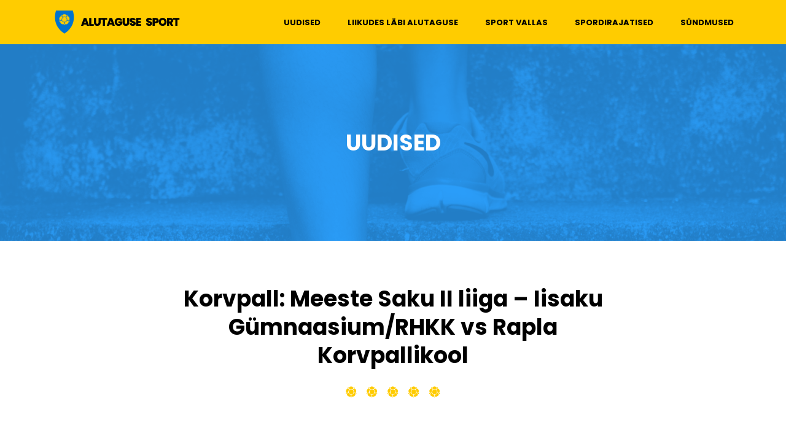

--- FILE ---
content_type: text/html;charset=UTF-8
request_url: https://alutagusesport.ee/sundmus/korvpall-meeste-saku-ii-liiga-alutaguse-kk-vs-iisaku-gumnaasium-rhkk-2/
body_size: 7170
content:
<!DOCTYPE html>
<html lang="et">
<head>
<meta http-equiv="Content-Type" content="text/html; charset=UTF-8" />
<meta name="viewport" content="width=device-width, initial-scale=1.0, user-scalable=0" />
<meta name="format-detection" content="telephone=no">
<meta name="theme-color" content="#0F2033">
<title>Korvpall: Meeste Saku II liiga – Iisaku Gümnaasium/RHKK vs Rapla Korvpallikool &ndash; Alutaguse sport</title>

<!-- The SEO Framework by Sybre Waaijer -->
<meta name="robots" content="max-snippet:-1,max-image-preview:standard,max-video-preview:-1" />
<link rel="canonical" href="https://alutagusesport.ee/sundmus/korvpall-meeste-saku-ii-liiga-alutaguse-kk-vs-iisaku-gumnaasium-rhkk-2/" />
<meta property="og:type" content="article" />
<meta property="og:locale" content="et_EE" />
<meta property="og:site_name" content="Alutaguse sport" />
<meta property="og:title" content="Korvpall: Meeste Saku II liiga – Iisaku Gümnaasium/RHKK vs Rapla Korvpallikool &ndash; Alutaguse sport" />
<meta property="og:url" content="https://alutagusesport.ee/sundmus/korvpall-meeste-saku-ii-liiga-alutaguse-kk-vs-iisaku-gumnaasium-rhkk-2/" />
<meta property="og:image" content="https://alutagusesport.ee/wp-content/uploads/2020/01/cropped-alutaguse-sport-site-icon.png" />
<meta property="og:image:width" content="512" />
<meta property="og:image:height" content="512" />
<meta property="article:published_time" content="2019-12-11T11:14:25+00:00" />
<meta property="article:modified_time" content="2019-12-11T11:15:32+00:00" />
<meta name="twitter:card" content="summary_large_image" />
<meta name="twitter:title" content="Korvpall: Meeste Saku II liiga – Iisaku Gümnaasium/RHKK vs Rapla Korvpallikool &ndash; Alutaguse sport" />
<meta name="twitter:image" content="https://alutagusesport.ee/wp-content/uploads/2020/01/cropped-alutaguse-sport-site-icon.png" />
<script type="application/ld+json">{"@context":"https://schema.org","@graph":[{"@type":"WebSite","@id":"https://alutagusesport.ee/#/schema/WebSite","url":"https://alutagusesport.ee/","name":"Alutaguse sport","description":"Alutaguse sport","inLanguage":"et","potentialAction":{"@type":"SearchAction","target":{"@type":"EntryPoint","urlTemplate":"https://alutagusesport.ee/search/{search_term_string}/"},"query-input":"required name=search_term_string"},"publisher":{"@type":"Organization","@id":"https://alutagusesport.ee/#/schema/Organization","name":"Alutaguse sport","url":"https://alutagusesport.ee/","logo":{"@type":"ImageObject","url":"https://alutagusesport.ee/wp-content/uploads/2020/01/cropped-alutaguse-sport-site-icon.png","contentUrl":"https://alutagusesport.ee/wp-content/uploads/2020/01/cropped-alutaguse-sport-site-icon.png","width":512,"height":512}}},{"@type":"WebPage","@id":"https://alutagusesport.ee/sundmus/korvpall-meeste-saku-ii-liiga-alutaguse-kk-vs-iisaku-gumnaasium-rhkk-2/","url":"https://alutagusesport.ee/sundmus/korvpall-meeste-saku-ii-liiga-alutaguse-kk-vs-iisaku-gumnaasium-rhkk-2/","name":"Korvpall: Meeste Saku II liiga – Iisaku Gümnaasium/RHKK vs Rapla Korvpallikool &ndash; Alutaguse sport","inLanguage":"et","isPartOf":{"@id":"https://alutagusesport.ee/#/schema/WebSite"},"breadcrumb":{"@type":"BreadcrumbList","@id":"https://alutagusesport.ee/#/schema/BreadcrumbList","itemListElement":[{"@type":"ListItem","position":1,"item":"https://alutagusesport.ee/","name":"Alutaguse sport"},{"@type":"ListItem","position":2,"item":"https://alutagusesport.ee/aasta/2020/","name":"Aasta: 2020"},{"@type":"ListItem","position":3,"name":"Korvpall: Meeste Saku II liiga – Iisaku Gümnaasium/RHKK vs Rapla Korvpallikool"}]},"potentialAction":{"@type":"ReadAction","target":"https://alutagusesport.ee/sundmus/korvpall-meeste-saku-ii-liiga-alutaguse-kk-vs-iisaku-gumnaasium-rhkk-2/"},"datePublished":"2019-12-11T11:14:25+00:00","dateModified":"2019-12-11T11:15:32+00:00"}]}</script>
<!-- / The SEO Framework by Sybre Waaijer | 2.96ms meta | 0.10ms boot -->

<link rel='dns-prefetch' href='//fonts.googleapis.com' />
<script type="text/javascript">
/* <![CDATA[ */
window._wpemojiSettings = {"baseUrl":"https:\/\/s.w.org\/images\/core\/emoji\/15.0.3\/72x72\/","ext":".png","svgUrl":"https:\/\/s.w.org\/images\/core\/emoji\/15.0.3\/svg\/","svgExt":".svg","source":{"concatemoji":"https:\/\/alutagusesport.ee\/wp-includes\/js\/wp-emoji-release.min.js?ver=6.5.7"}};
/*! This file is auto-generated */
!function(i,n){var o,s,e;function c(e){try{var t={supportTests:e,timestamp:(new Date).valueOf()};sessionStorage.setItem(o,JSON.stringify(t))}catch(e){}}function p(e,t,n){e.clearRect(0,0,e.canvas.width,e.canvas.height),e.fillText(t,0,0);var t=new Uint32Array(e.getImageData(0,0,e.canvas.width,e.canvas.height).data),r=(e.clearRect(0,0,e.canvas.width,e.canvas.height),e.fillText(n,0,0),new Uint32Array(e.getImageData(0,0,e.canvas.width,e.canvas.height).data));return t.every(function(e,t){return e===r[t]})}function u(e,t,n){switch(t){case"flag":return n(e,"\ud83c\udff3\ufe0f\u200d\u26a7\ufe0f","\ud83c\udff3\ufe0f\u200b\u26a7\ufe0f")?!1:!n(e,"\ud83c\uddfa\ud83c\uddf3","\ud83c\uddfa\u200b\ud83c\uddf3")&&!n(e,"\ud83c\udff4\udb40\udc67\udb40\udc62\udb40\udc65\udb40\udc6e\udb40\udc67\udb40\udc7f","\ud83c\udff4\u200b\udb40\udc67\u200b\udb40\udc62\u200b\udb40\udc65\u200b\udb40\udc6e\u200b\udb40\udc67\u200b\udb40\udc7f");case"emoji":return!n(e,"\ud83d\udc26\u200d\u2b1b","\ud83d\udc26\u200b\u2b1b")}return!1}function f(e,t,n){var r="undefined"!=typeof WorkerGlobalScope&&self instanceof WorkerGlobalScope?new OffscreenCanvas(300,150):i.createElement("canvas"),a=r.getContext("2d",{willReadFrequently:!0}),o=(a.textBaseline="top",a.font="600 32px Arial",{});return e.forEach(function(e){o[e]=t(a,e,n)}),o}function t(e){var t=i.createElement("script");t.src=e,t.defer=!0,i.head.appendChild(t)}"undefined"!=typeof Promise&&(o="wpEmojiSettingsSupports",s=["flag","emoji"],n.supports={everything:!0,everythingExceptFlag:!0},e=new Promise(function(e){i.addEventListener("DOMContentLoaded",e,{once:!0})}),new Promise(function(t){var n=function(){try{var e=JSON.parse(sessionStorage.getItem(o));if("object"==typeof e&&"number"==typeof e.timestamp&&(new Date).valueOf()<e.timestamp+604800&&"object"==typeof e.supportTests)return e.supportTests}catch(e){}return null}();if(!n){if("undefined"!=typeof Worker&&"undefined"!=typeof OffscreenCanvas&&"undefined"!=typeof URL&&URL.createObjectURL&&"undefined"!=typeof Blob)try{var e="postMessage("+f.toString()+"("+[JSON.stringify(s),u.toString(),p.toString()].join(",")+"));",r=new Blob([e],{type:"text/javascript"}),a=new Worker(URL.createObjectURL(r),{name:"wpTestEmojiSupports"});return void(a.onmessage=function(e){c(n=e.data),a.terminate(),t(n)})}catch(e){}c(n=f(s,u,p))}t(n)}).then(function(e){for(var t in e)n.supports[t]=e[t],n.supports.everything=n.supports.everything&&n.supports[t],"flag"!==t&&(n.supports.everythingExceptFlag=n.supports.everythingExceptFlag&&n.supports[t]);n.supports.everythingExceptFlag=n.supports.everythingExceptFlag&&!n.supports.flag,n.DOMReady=!1,n.readyCallback=function(){n.DOMReady=!0}}).then(function(){return e}).then(function(){var e;n.supports.everything||(n.readyCallback(),(e=n.source||{}).concatemoji?t(e.concatemoji):e.wpemoji&&e.twemoji&&(t(e.twemoji),t(e.wpemoji)))}))}((window,document),window._wpemojiSettings);
/* ]]> */
</script>
<style id='wp-emoji-styles-inline-css' type='text/css'>

	img.wp-smiley, img.emoji {
		display: inline !important;
		border: none !important;
		box-shadow: none !important;
		height: 1em !important;
		width: 1em !important;
		margin: 0 0.07em !important;
		vertical-align: -0.1em !important;
		background: none !important;
		padding: 0 !important;
	}
</style>
<link rel='stylesheet' id='wp-block-library-css' href='https://alutagusesport.ee/wp-includes/css/dist/block-library/style.min.css?ver=6.5.7' type='text/css' media='all' />
<style id='wp-block-library-theme-inline-css' type='text/css'>
.wp-block-audio figcaption{color:#555;font-size:13px;text-align:center}.is-dark-theme .wp-block-audio figcaption{color:#ffffffa6}.wp-block-audio{margin:0 0 1em}.wp-block-code{border:1px solid #ccc;border-radius:4px;font-family:Menlo,Consolas,monaco,monospace;padding:.8em 1em}.wp-block-embed figcaption{color:#555;font-size:13px;text-align:center}.is-dark-theme .wp-block-embed figcaption{color:#ffffffa6}.wp-block-embed{margin:0 0 1em}.blocks-gallery-caption{color:#555;font-size:13px;text-align:center}.is-dark-theme .blocks-gallery-caption{color:#ffffffa6}.wp-block-image figcaption{color:#555;font-size:13px;text-align:center}.is-dark-theme .wp-block-image figcaption{color:#ffffffa6}.wp-block-image{margin:0 0 1em}.wp-block-pullquote{border-bottom:4px solid;border-top:4px solid;color:currentColor;margin-bottom:1.75em}.wp-block-pullquote cite,.wp-block-pullquote footer,.wp-block-pullquote__citation{color:currentColor;font-size:.8125em;font-style:normal;text-transform:uppercase}.wp-block-quote{border-left:.25em solid;margin:0 0 1.75em;padding-left:1em}.wp-block-quote cite,.wp-block-quote footer{color:currentColor;font-size:.8125em;font-style:normal;position:relative}.wp-block-quote.has-text-align-right{border-left:none;border-right:.25em solid;padding-left:0;padding-right:1em}.wp-block-quote.has-text-align-center{border:none;padding-left:0}.wp-block-quote.is-large,.wp-block-quote.is-style-large,.wp-block-quote.is-style-plain{border:none}.wp-block-search .wp-block-search__label{font-weight:700}.wp-block-search__button{border:1px solid #ccc;padding:.375em .625em}:where(.wp-block-group.has-background){padding:1.25em 2.375em}.wp-block-separator.has-css-opacity{opacity:.4}.wp-block-separator{border:none;border-bottom:2px solid;margin-left:auto;margin-right:auto}.wp-block-separator.has-alpha-channel-opacity{opacity:1}.wp-block-separator:not(.is-style-wide):not(.is-style-dots){width:100px}.wp-block-separator.has-background:not(.is-style-dots){border-bottom:none;height:1px}.wp-block-separator.has-background:not(.is-style-wide):not(.is-style-dots){height:2px}.wp-block-table{margin:0 0 1em}.wp-block-table td,.wp-block-table th{word-break:normal}.wp-block-table figcaption{color:#555;font-size:13px;text-align:center}.is-dark-theme .wp-block-table figcaption{color:#ffffffa6}.wp-block-video figcaption{color:#555;font-size:13px;text-align:center}.is-dark-theme .wp-block-video figcaption{color:#ffffffa6}.wp-block-video{margin:0 0 1em}.wp-block-template-part.has-background{margin-bottom:0;margin-top:0;padding:1.25em 2.375em}
</style>
<style id='classic-theme-styles-inline-css' type='text/css'>
/*! This file is auto-generated */
.wp-block-button__link{color:#fff;background-color:#32373c;border-radius:9999px;box-shadow:none;text-decoration:none;padding:calc(.667em + 2px) calc(1.333em + 2px);font-size:1.125em}.wp-block-file__button{background:#32373c;color:#fff;text-decoration:none}
</style>
<style id='global-styles-inline-css' type='text/css'>
body{--wp--preset--color--black: #000000;--wp--preset--color--cyan-bluish-gray: #abb8c3;--wp--preset--color--white: #ffffff;--wp--preset--color--pale-pink: #f78da7;--wp--preset--color--vivid-red: #cf2e2e;--wp--preset--color--luminous-vivid-orange: #ff6900;--wp--preset--color--luminous-vivid-amber: #fcb900;--wp--preset--color--light-green-cyan: #7bdcb5;--wp--preset--color--vivid-green-cyan: #00d084;--wp--preset--color--pale-cyan-blue: #8ed1fc;--wp--preset--color--vivid-cyan-blue: #0693e3;--wp--preset--color--vivid-purple: #9b51e0;--wp--preset--color--material-red: #f44336;--wp--preset--color--material-pink: #e91e63;--wp--preset--color--material-purple: #9c27b0;--wp--preset--color--material-deep-purple: #673ab7;--wp--preset--color--material-indigo: #3f51b5;--wp--preset--color--material-blue: #2196f3;--wp--preset--color--material-light-blue: #03a9f4;--wp--preset--color--material-cyan: #000000;--wp--preset--color--material-teal: #009688;--wp--preset--color--material-green: #4caf50;--wp--preset--color--material-light-green: #8bc34a;--wp--preset--color--material-lime: #cddc39;--wp--preset--color--material-yellow: #ffeb3b;--wp--preset--color--material-amber: #ffc107;--wp--preset--color--material-orange: #ff9800;--wp--preset--color--material-deep-orange: #ff5722;--wp--preset--color--material-brown: #795548;--wp--preset--color--material-grey: #9e9e9e;--wp--preset--color--material-blue-grey: #607d8b;--wp--preset--gradient--vivid-cyan-blue-to-vivid-purple: linear-gradient(135deg,rgba(6,147,227,1) 0%,rgb(155,81,224) 100%);--wp--preset--gradient--light-green-cyan-to-vivid-green-cyan: linear-gradient(135deg,rgb(122,220,180) 0%,rgb(0,208,130) 100%);--wp--preset--gradient--luminous-vivid-amber-to-luminous-vivid-orange: linear-gradient(135deg,rgba(252,185,0,1) 0%,rgba(255,105,0,1) 100%);--wp--preset--gradient--luminous-vivid-orange-to-vivid-red: linear-gradient(135deg,rgba(255,105,0,1) 0%,rgb(207,46,46) 100%);--wp--preset--gradient--very-light-gray-to-cyan-bluish-gray: linear-gradient(135deg,rgb(238,238,238) 0%,rgb(169,184,195) 100%);--wp--preset--gradient--cool-to-warm-spectrum: linear-gradient(135deg,rgb(74,234,220) 0%,rgb(151,120,209) 20%,rgb(207,42,186) 40%,rgb(238,44,130) 60%,rgb(251,105,98) 80%,rgb(254,248,76) 100%);--wp--preset--gradient--blush-light-purple: linear-gradient(135deg,rgb(255,206,236) 0%,rgb(152,150,240) 100%);--wp--preset--gradient--blush-bordeaux: linear-gradient(135deg,rgb(254,205,165) 0%,rgb(254,45,45) 50%,rgb(107,0,62) 100%);--wp--preset--gradient--luminous-dusk: linear-gradient(135deg,rgb(255,203,112) 0%,rgb(199,81,192) 50%,rgb(65,88,208) 100%);--wp--preset--gradient--pale-ocean: linear-gradient(135deg,rgb(255,245,203) 0%,rgb(182,227,212) 50%,rgb(51,167,181) 100%);--wp--preset--gradient--electric-grass: linear-gradient(135deg,rgb(202,248,128) 0%,rgb(113,206,126) 100%);--wp--preset--gradient--midnight: linear-gradient(135deg,rgb(2,3,129) 0%,rgb(40,116,252) 100%);--wp--preset--font-size--small: 16px;--wp--preset--font-size--medium: 20px;--wp--preset--font-size--large: 28px;--wp--preset--font-size--x-large: 42px;--wp--preset--font-size--extra-small: 12px;--wp--preset--font-size--regular: 20px;--wp--preset--font-size--extra-large: 36px;--wp--preset--spacing--20: 0.44rem;--wp--preset--spacing--30: 0.67rem;--wp--preset--spacing--40: 1rem;--wp--preset--spacing--50: 1.5rem;--wp--preset--spacing--60: 2.25rem;--wp--preset--spacing--70: 3.38rem;--wp--preset--spacing--80: 5.06rem;--wp--preset--shadow--natural: 6px 6px 9px rgba(0, 0, 0, 0.2);--wp--preset--shadow--deep: 12px 12px 50px rgba(0, 0, 0, 0.4);--wp--preset--shadow--sharp: 6px 6px 0px rgba(0, 0, 0, 0.2);--wp--preset--shadow--outlined: 6px 6px 0px -3px rgba(255, 255, 255, 1), 6px 6px rgba(0, 0, 0, 1);--wp--preset--shadow--crisp: 6px 6px 0px rgba(0, 0, 0, 1);}:where(.is-layout-flex){gap: 0.5em;}:where(.is-layout-grid){gap: 0.5em;}body .is-layout-flex{display: flex;}body .is-layout-flex{flex-wrap: wrap;align-items: center;}body .is-layout-flex > *{margin: 0;}body .is-layout-grid{display: grid;}body .is-layout-grid > *{margin: 0;}:where(.wp-block-columns.is-layout-flex){gap: 2em;}:where(.wp-block-columns.is-layout-grid){gap: 2em;}:where(.wp-block-post-template.is-layout-flex){gap: 1.25em;}:where(.wp-block-post-template.is-layout-grid){gap: 1.25em;}.has-black-color{color: var(--wp--preset--color--black) !important;}.has-cyan-bluish-gray-color{color: var(--wp--preset--color--cyan-bluish-gray) !important;}.has-white-color{color: var(--wp--preset--color--white) !important;}.has-pale-pink-color{color: var(--wp--preset--color--pale-pink) !important;}.has-vivid-red-color{color: var(--wp--preset--color--vivid-red) !important;}.has-luminous-vivid-orange-color{color: var(--wp--preset--color--luminous-vivid-orange) !important;}.has-luminous-vivid-amber-color{color: var(--wp--preset--color--luminous-vivid-amber) !important;}.has-light-green-cyan-color{color: var(--wp--preset--color--light-green-cyan) !important;}.has-vivid-green-cyan-color{color: var(--wp--preset--color--vivid-green-cyan) !important;}.has-pale-cyan-blue-color{color: var(--wp--preset--color--pale-cyan-blue) !important;}.has-vivid-cyan-blue-color{color: var(--wp--preset--color--vivid-cyan-blue) !important;}.has-vivid-purple-color{color: var(--wp--preset--color--vivid-purple) !important;}.has-black-background-color{background-color: var(--wp--preset--color--black) !important;}.has-cyan-bluish-gray-background-color{background-color: var(--wp--preset--color--cyan-bluish-gray) !important;}.has-white-background-color{background-color: var(--wp--preset--color--white) !important;}.has-pale-pink-background-color{background-color: var(--wp--preset--color--pale-pink) !important;}.has-vivid-red-background-color{background-color: var(--wp--preset--color--vivid-red) !important;}.has-luminous-vivid-orange-background-color{background-color: var(--wp--preset--color--luminous-vivid-orange) !important;}.has-luminous-vivid-amber-background-color{background-color: var(--wp--preset--color--luminous-vivid-amber) !important;}.has-light-green-cyan-background-color{background-color: var(--wp--preset--color--light-green-cyan) !important;}.has-vivid-green-cyan-background-color{background-color: var(--wp--preset--color--vivid-green-cyan) !important;}.has-pale-cyan-blue-background-color{background-color: var(--wp--preset--color--pale-cyan-blue) !important;}.has-vivid-cyan-blue-background-color{background-color: var(--wp--preset--color--vivid-cyan-blue) !important;}.has-vivid-purple-background-color{background-color: var(--wp--preset--color--vivid-purple) !important;}.has-black-border-color{border-color: var(--wp--preset--color--black) !important;}.has-cyan-bluish-gray-border-color{border-color: var(--wp--preset--color--cyan-bluish-gray) !important;}.has-white-border-color{border-color: var(--wp--preset--color--white) !important;}.has-pale-pink-border-color{border-color: var(--wp--preset--color--pale-pink) !important;}.has-vivid-red-border-color{border-color: var(--wp--preset--color--vivid-red) !important;}.has-luminous-vivid-orange-border-color{border-color: var(--wp--preset--color--luminous-vivid-orange) !important;}.has-luminous-vivid-amber-border-color{border-color: var(--wp--preset--color--luminous-vivid-amber) !important;}.has-light-green-cyan-border-color{border-color: var(--wp--preset--color--light-green-cyan) !important;}.has-vivid-green-cyan-border-color{border-color: var(--wp--preset--color--vivid-green-cyan) !important;}.has-pale-cyan-blue-border-color{border-color: var(--wp--preset--color--pale-cyan-blue) !important;}.has-vivid-cyan-blue-border-color{border-color: var(--wp--preset--color--vivid-cyan-blue) !important;}.has-vivid-purple-border-color{border-color: var(--wp--preset--color--vivid-purple) !important;}.has-vivid-cyan-blue-to-vivid-purple-gradient-background{background: var(--wp--preset--gradient--vivid-cyan-blue-to-vivid-purple) !important;}.has-light-green-cyan-to-vivid-green-cyan-gradient-background{background: var(--wp--preset--gradient--light-green-cyan-to-vivid-green-cyan) !important;}.has-luminous-vivid-amber-to-luminous-vivid-orange-gradient-background{background: var(--wp--preset--gradient--luminous-vivid-amber-to-luminous-vivid-orange) !important;}.has-luminous-vivid-orange-to-vivid-red-gradient-background{background: var(--wp--preset--gradient--luminous-vivid-orange-to-vivid-red) !important;}.has-very-light-gray-to-cyan-bluish-gray-gradient-background{background: var(--wp--preset--gradient--very-light-gray-to-cyan-bluish-gray) !important;}.has-cool-to-warm-spectrum-gradient-background{background: var(--wp--preset--gradient--cool-to-warm-spectrum) !important;}.has-blush-light-purple-gradient-background{background: var(--wp--preset--gradient--blush-light-purple) !important;}.has-blush-bordeaux-gradient-background{background: var(--wp--preset--gradient--blush-bordeaux) !important;}.has-luminous-dusk-gradient-background{background: var(--wp--preset--gradient--luminous-dusk) !important;}.has-pale-ocean-gradient-background{background: var(--wp--preset--gradient--pale-ocean) !important;}.has-electric-grass-gradient-background{background: var(--wp--preset--gradient--electric-grass) !important;}.has-midnight-gradient-background{background: var(--wp--preset--gradient--midnight) !important;}.has-small-font-size{font-size: var(--wp--preset--font-size--small) !important;}.has-medium-font-size{font-size: var(--wp--preset--font-size--medium) !important;}.has-large-font-size{font-size: var(--wp--preset--font-size--large) !important;}.has-x-large-font-size{font-size: var(--wp--preset--font-size--x-large) !important;}
.wp-block-navigation a:where(:not(.wp-element-button)){color: inherit;}
:where(.wp-block-post-template.is-layout-flex){gap: 1.25em;}:where(.wp-block-post-template.is-layout-grid){gap: 1.25em;}
:where(.wp-block-columns.is-layout-flex){gap: 2em;}:where(.wp-block-columns.is-layout-grid){gap: 2em;}
.wp-block-pullquote{font-size: 1.5em;line-height: 1.6;}
</style>
<link rel='stylesheet' id='poppins-font-css' href='//fonts.googleapis.com/css?family=Poppins%3A300%2C400%2C500%2C600%2C700&#038;ver=6.5.7' type='text/css' media='all' />
<link rel='stylesheet' id='theme-css-bundle-css' href='https://alutagusesport.ee/wp-content/themes/alutaguse-sport/dist/styles/theme.css?ver=1579182878' type='text/css' media='all' />
<link rel='stylesheet' id='theme-styles-css' href='https://alutagusesport.ee/wp-content/themes/alutaguse-sport/theme/style.css?ver=1579182877' type='text/css' media='all' />
<script type="text/javascript" src="https://alutagusesport.ee/wp-includes/js/jquery/jquery.min.js?ver=3.7.1" id="jquery-core-js"></script>
<script type="text/javascript" src="https://alutagusesport.ee/wp-includes/js/jquery/jquery-migrate.min.js?ver=3.4.1" id="jquery-migrate-js"></script>
<link rel="EditURI" type="application/rsd+xml" title="RSD" href="https://alutagusesport.ee/xmlrpc.php?rsd" />
<link rel="alternate" type="application/json+oembed" href="https://alutagusesport.ee/wp-json/oembed/1.0/embed?url=https%3A%2F%2Falutagusesport.ee%2Fsundmus%2Fkorvpall-meeste-saku-ii-liiga-alutaguse-kk-vs-iisaku-gumnaasium-rhkk-2%2F" />
<link rel="alternate" type="text/xml+oembed" href="https://alutagusesport.ee/wp-json/oembed/1.0/embed?url=https%3A%2F%2Falutagusesport.ee%2Fsundmus%2Fkorvpall-meeste-saku-ii-liiga-alutaguse-kk-vs-iisaku-gumnaasium-rhkk-2%2F&#038;format=xml" />
<!-- Stream WordPress user activity plugin v4.0.0 -->
<style>.site-jumbotron-helper { background-image:url(https://alutagusesport.ee/wp-content/uploads/2020/01/events-100pro-1440x320.png);background-size:cover;background-position:50%; }</style><link rel="icon" href="https://alutagusesport.ee/wp-content/uploads/2020/01/cropped-alutaguse-sport-site-icon-32x32.png" sizes="32x32" />
<link rel="icon" href="https://alutagusesport.ee/wp-content/uploads/2020/01/cropped-alutaguse-sport-site-icon-192x192.png" sizes="192x192" />
<link rel="apple-touch-icon" href="https://alutagusesport.ee/wp-content/uploads/2020/01/cropped-alutaguse-sport-site-icon-180x180.png" />
<meta name="msapplication-TileImage" content="https://alutagusesport.ee/wp-content/uploads/2020/01/cropped-alutaguse-sport-site-icon-270x270.png" />
</head>
<body class="pp_event-template-default single single-pp_event postid-1750">

	<header class="site-header">
		<div class="site-header-inner">
			<h1 class="site-logo"><a href="https://alutagusesport.ee/" title="Alutaguse sport" rel="home"><img src="https://alutagusesport.ee/wp-content/themes/alutaguse-sport/dist/images/logo-aport.39080bcde3.svg" alt="Alutaguse sport" width="208" height="40"><span class="sr-only">Alutaguse sport</span></a></h1>

						<nav class="header-navi d-none d-md-block">
				<h2 class="sr-only">Peamenüü</h2>
				<ul id="menu-peamenuu" class="header-nav"><li id="menu-item-40" class="menu-item menu-item-type-taxonomy menu-item-object-category menu-item-40"><a href="https://alutagusesport.ee/uudised/">Uudised</a></li>
<li id="menu-item-625" class="menu-item menu-item-type-post_type menu-item-object-page menu-item-625"><a href="https://alutagusesport.ee/liikumine-alutagusel/">Liikudes läbi Alutaguse</a></li>
<li id="menu-item-422" class="menu-item menu-item-type-post_type menu-item-object-page menu-item-422"><a href="https://alutagusesport.ee/toetused/">Sport vallas</a></li>
<li id="menu-item-45" class="menu-item menu-item-type-post_type menu-item-object-page menu-item-45"><a href="https://alutagusesport.ee/spordirajatised/">Spordirajatised</a></li>
<li id="menu-item-44" class="menu-item menu-item-type-post_type menu-item-object-page menu-item-44"><a href="https://alutagusesport.ee/sundmused/">Sündmused</a></li>
</ul>			</nav>
			
			<button class="hamburger hamburger--collapse d-md-none" type="button">
				<span class="hamburger-box">
					<span class="hamburger-inner"></span>
				</span>
			</button>
		</div>
	</header>
<section class="site-jumbotron">
	<h1 class="site-jumbotron__title">Uudised</h1>	<div class="site-jumbotron-helper"></div>
</section>

<section class="site-main">
	<div class="container">
		<div class="row">
			<div class="col-12 col-md-8 offset-md-2">
											<article class="article article--single post-1750 pp_event type-pp_event status-publish hentry pp_datetime_year-47 pp_datetime_month-11 pp_datetime_day-45">
					<header class="article__head">
						<h2 class="post-title text-center">Korvpall: Meeste Saku II liiga – Iisaku Gümnaasium/RHKK vs Rapla Korvpallikool</h2>
					</header>

					<div class="article__body">
						<div class="page__content">
													</div>
					</div>
				</article>
						</div>
		</div>
	</div>
</section>
	<footer class="site-footer">
		<div class="footer-contacts">
						<h2 class="footer-contacts__name">Timo Juursalu <small>(Valla spordispetsialist)</small></h2>
			
						<p class="footer-contacts__authority">Alutaguse vallavalitsus</p>
			
						<ul class="footer-contacts__contacts">
				<li class="footer-contacts__contact-item"><a href="https://goo.gl/maps/bNoEei3LgQK2" target="_blank"><svg class="icon"><use href="#icon24---marker" xlink:href="#icon24---marker"/></svg>Pargi 5, Mäetaguse</a></li><li class="footer-contacts__contact-item"><a href="tel:+372 567 22666"><svg class="icon"><use href="#icon24---phone" xlink:href="#icon24---phone"/></svg>+372 567 22666</a></li><li class="footer-contacts__contact-item"><a href="mailto:timo.juursalu@alutagusevald.ee"><svg class="icon"><use href="#icon24---email" xlink:href="#icon24---email"/></svg>timo.juursalu@alutagusevald.ee</a></li>			</ul>
					</div>
	</footer>

	<svg xmlns="http://www.w3.org/2000/svg" style="display: none;">
		<symbol id="icon16---caret-white" viewBox="0 0 16 16"><g fill="none" class="nc-icon-wrapper"><path d="M14 5l-5.74 5.74a.369.369 0 0 1-.52 0L2 5" stroke="currentColor" stroke-width="1.5" stroke-linecap="round" stroke-linejoin="round"/></g></symbol>
		<symbol id="icon16---caret" viewBox="0 0 16 16"><g fill="none" class="nc-icon-wrapper"><path d="M14 5l-5.74 5.74a.369.369 0 0 1-.52 0L2 5" stroke="#0073CF" stroke-width="1.5" stroke-linecap="round" stroke-linejoin="round"/></g></symbol>
		<symbol id="icon24---phone" viewBox="0 0 17 24"><g fill="none" class="nc-icon-wrapper"><path fill-rule="evenodd" clip-rule="evenodd" d="M14.777 22.488H1.582c-.303 0-.582-.496-.582-.793V1.282C1 .985 1.28 1 1.582 1h13.195c.304 0 .549-.015.549.282v20.413c0 .297-.245.793-.549.793z" stroke="#0073CF" stroke-width="1.5" stroke-linecap="round" stroke-linejoin="round"/><path d="M1 16.349h14.326" stroke="#0073CF" stroke-width="1.5"/><path d="M15.326 4.582H1" stroke="#0073CF" stroke-width="1.5"/><path fill-rule="evenodd" clip-rule="evenodd" d="M8.088 18.054c-.607 0-1.1.458-1.1 1.024 0 .564.493 1.023 1.1 1.023.608 0 1.1-.459 1.1-1.023 0-.566-.492-1.024-1.1-1.024z" fill="#0073CF"/></g></symbol>
		<symbol id="icon24---marker" viewBox="0 0 19 24"><g fill="none" class="nc-icon-wrapper"><path d="M9.186 1c4.521 0 8.186 3.58 8.186 7.996a7.84 7.84 0 0 1-1.621 4.777" stroke="#0073CF" stroke-width="1.5" stroke-linecap="round" stroke-linejoin="round"/><path fill-rule="evenodd" clip-rule="evenodd" d="M11.744 8.996a2.558 2.558 0 1 1-5.117 0 2.558 2.558 0 0 1 5.117 0z" stroke="#0073CF" stroke-width="1.5" stroke-linecap="round" stroke-linejoin="round"/><path d="M9.186 22.488l6.565-8.715" stroke="#0073CF" stroke-width="1.5" stroke-linecap="round" stroke-linejoin="round"/><path d="M9.186 1C4.665 1 1 4.58 1 8.996a7.84 7.84 0 0 0 1.621 4.777" stroke="#0073CF" stroke-width="1.5" stroke-linecap="round" stroke-linejoin="round"/><path d="M9.186 22.488l-6.565-8.715" stroke="#0073CF" stroke-width="1.5" stroke-linecap="round" stroke-linejoin="round"/></g></symbol>
		<symbol id="icon24---email" viewBox="0 0 25 20"><g fill="none" class="nc-icon-wrapper"><path fill-rule="evenodd" clip-rule="evenodd" d="M23.15 18.428H1.51c-.327 0-.436-.525-.436-.854V1.375c0-.136-.033-.262.044-.363.029-.038.022.056.058.027.103-.084.193-.006.334-.006h21.64c.328 0 .436.013.436.342v16.2c0 .328-.108.853-.436.853z" stroke="#0073CF" stroke-width="1.5"/><path d="M1.038 1.012l8.87 8.682c1.392 1.312 3.615 1.303 4.994-.02l8.759-8.602" stroke="#0073CF" stroke-width="1.5"/><path d="M23.66 17.877L16.455 8.15" stroke="#0073CF" stroke-width="1.5"/><path d="M1 17.877L8.356 8.15" stroke="#0073CF" stroke-width="1.5"/></g></symbol>
	</svg>
<script type="text/javascript" src="https://alutagusesport.ee/wp-content/themes/alutaguse-sport/dist/theme.js?ver=1579182877" id="theme-js-bundle-js"></script>
</body>
</html>


--- FILE ---
content_type: image/svg+xml
request_url: https://alutagusesport.ee/wp-content/themes/alutaguse-sport/dist/images/ornaments.2f8ed09c1a.svg
body_size: 1193
content:
<svg width="154" height="19" fill="none" xmlns="http://www.w3.org/2000/svg"><path d="M17.627 11.872l-1.254-1.84c.814-.84 1.04-2.28.56-3.785-.48-1.507-1.506-2.506-2.653-2.72l-.067-2.186-2.12.627C11.547.98 10.32.342 8.813.302 7.307.262 6.08.968 5.533 1.968l-2.12-.627-.066 2.186C2.2 3.741 1.173 4.754.693 6.247s-.266 2.946.56 3.785L0 11.872l1.973.706c-.106 1.12.52 2.346 1.72 3.253 1.2.906 2.76 1.213 3.827.68l1.293 1.679 1.294-1.68c1.066.534 2.533.294 3.826-.68 1.294-.972 1.827-2.145 1.72-3.252l1.974-.706zm-2.134.053l-.04-.093c-.24-.547-1.293-1-2-1h-.013c-.147 0-.413.027-.48.187-.36.88-1.36 1.64-1.4 1.68-.04.04-1.053.786-1.987.892-.173.014-.266.267-.306.414-.187.653-.067 1.732.346 2.159l-.173.226a.72.72 0 0 1-1.227 0l-.173-.226c.413-.427.547-1.506.347-2.16-.04-.146-.147-.386-.307-.413-.947-.106-1.947-.866-1.987-.893-.04-.026-1.04-.8-1.4-1.68-.066-.16-.333-.186-.48-.186H4.2c-.707 0-1.773.453-2 1l-.04.093-.147-.053a.894.894 0 0 1-.44-1.333l.12-.173.067.04c.507.32 1.653.08 2.227-.334.12-.093.32-.266.293-.426-.2-.92.187-2.12.2-2.173.013-.053.413-1.253 1.133-1.866.134-.12.067-.373.027-.52-.227-.666-1-1.533-1.6-1.586h-.08v-.28a.893.893 0 0 1 1.133-.827l.28.08-.026.067c-.147.587.426 1.6 1 2.026.12.093.346.227.493.147.68-.4 1.667-.467 2.013-.48.347-.013 1.334.08 2.014.48.146.093.373-.054.493-.147.573-.426 1.147-1.44 1-2.026l-.027-.067.28-.08a.894.894 0 0 1 1.134.827v.28h-.08c-.6.053-1.387.906-1.6 1.586-.054.147-.107.4.026.52.72.626 1.107 1.826 1.134 1.866.026.04.4 1.253.2 2.173-.04.173.16.346.293.426.573.414 1.72.64 2.227.334l.066-.04.12.173a.894.894 0 0 1-.44 1.333l-.2.053z" fill="#FC0"/><path d="M8.814 12.791a3.84 3.84 0 1 0 0-7.678 3.84 3.84 0 0 0 0 7.678zm42.626-.919l-1.253-1.84c.813-.84 1.04-2.28.56-3.785-.48-1.507-1.507-2.506-2.654-2.72l-.066-2.186-2.12.627C45.36.98 44.134.342 42.627.302c-1.507-.04-2.733.666-3.28 1.666l-2.12-.627-.067 2.186c-1.146.214-2.173 1.227-2.653 2.72s-.267 2.946.56 3.785l-1.254 1.84 1.974.706c-.107 1.12.52 2.346 1.72 3.253 1.2.906 2.76 1.213 3.827.68l1.293 1.679 1.293-1.68c1.067.534 2.533.294 3.827-.68 1.293-.972 1.827-2.145 1.72-3.252l1.973-.706zm-2.133.053l-.04-.093c-.24-.547-1.294-1-2-1h-.014c-.146 0-.413.027-.48.187-.36.88-1.36 1.64-1.4 1.68-.04.04-1.053.786-1.986.892-.173.014-.267.267-.307.414-.186.653-.066 1.732.347 2.159l-.173.226a.72.72 0 0 1-1.227 0l-.174-.226c.414-.427.547-1.506.347-2.16-.04-.146-.147-.386-.306-.413-.947-.106-1.947-.866-1.987-.893-.04-.026-1.04-.8-1.4-1.68-.067-.16-.334-.186-.48-.186h-.014c-.706 0-1.773.453-2 1l-.04.093-.146-.053a.894.894 0 0 1-.44-1.333l.12-.173.067.04c.506.32 1.653.08 2.226-.334.12-.093.32-.266.294-.426-.2-.92.186-2.12.2-2.173.013-.053.413-1.253 1.133-1.866.133-.12.066-.373.026-.52-.226-.666-1-1.533-1.6-1.586h-.08v-.28a.894.894 0 0 1 1.134-.827l.28.08-.027.067c-.146.587.427 1.6 1 2.026.12.093.347.227.494.147.68-.4 1.666-.467 2.013-.48.346-.013 1.333.08 2.013.48.147.093.373-.054.493-.147.574-.426 1.147-1.44 1-2.026l-.026-.067.28-.08a.893.893 0 0 1 1.133.827v.28h-.08c-.6.053-1.386.906-1.6 1.586-.053.147-.107.4.027.52.72.626 1.107 1.826 1.133 1.866.027.04.4 1.253.2 2.173-.04.173.16.346.293.426.574.414 1.72.64 2.227.334l.067-.04.12.173a.894.894 0 0 1-.44 1.333l-.2.053z" fill="#FC0"/><path d="M42.627 12.791a3.84 3.84 0 1 0 .001-7.678 3.84 3.84 0 0 0 0 7.678zm42.813-.919l-1.253-1.84c.813-.84 1.04-2.28.56-3.785-.48-1.507-1.507-2.506-2.653-2.72l-.067-2.186-2.12.627C79.36.98 78.134.342 76.627.302c-1.507-.04-2.733.666-3.28 1.666l-2.12-.627-.067 2.186c-1.147.214-2.173 1.227-2.653 2.72s-.267 2.946.56 3.785l-1.253 1.84 1.973.706c-.107 1.12.52 2.346 1.72 3.253 1.2.906 2.76 1.213 3.826.68l1.294 1.679 1.293-1.68c1.067.534 2.534.294 3.827-.68 1.293-.972 1.826-2.145 1.72-3.252l1.973-.706zm-2.133.053l-.04-.093c-.24-.547-1.293-1-2-1h-.013c-.147 0-.414.027-.48.187-.36.88-1.36 1.64-1.4 1.68-.04.04-1.054.786-1.987.892-.174.014-.267.267-.307.414-.186.653-.067 1.732.347 2.159l-.174.226a.72.72 0 0 1-1.226 0l-.174-.226c.414-.427.547-1.506.347-2.16-.04-.146-.147-.386-.306-.413-.947-.106-1.947-.866-1.987-.893-.04-.026-1.04-.8-1.4-1.68-.067-.16-.334-.186-.48-.186h-.014c-.706 0-1.773.453-2 1l-.04.093-.146-.053a.894.894 0 0 1-.44-1.333l.12-.173.066.04c.507.32 1.654.08 2.227-.334.12-.093.32-.266.294-.426-.2-.92.186-2.12.2-2.173.013-.053.413-1.253 1.133-1.866.133-.12.066-.373.026-.52-.226-.666-1-1.533-1.6-1.586h-.08v-.28a.894.894 0 0 1 1.134-.827l.28.08-.027.067c-.147.587.427 1.6 1 2.026.12.093.347.227.493.147.68-.4 1.667-.467 2.014-.48.346-.013 1.333.08 2.013.48.147.093.373-.054.493-.147.574-.426 1.147-1.44 1-2.026l-.026-.067.28-.08a.893.893 0 0 1 1.133.827v.28h-.08c-.6.053-1.386.906-1.6 1.586-.053.147-.106.4.027.52.72.626 1.106 1.826 1.133 1.866.027.04.4 1.253.2 2.173-.04.173.16.346.294.426.573.414 1.72.64 2.226.334l.067-.04.12.173a.894.894 0 0 1-.44 1.333l-.2.053z" fill="#FC0"/><path d="M76.627 12.791a3.84 3.84 0 1 0 .001-7.678 3.84 3.84 0 0 0 0 7.678zm42.813-.919l-1.253-1.84c.813-.84 1.04-2.28.56-3.785-.48-1.507-1.507-2.506-2.654-2.72l-.066-2.186-2.12.627c-.547-.987-1.774-1.626-3.28-1.666-1.507-.04-2.734.666-3.28 1.666l-2.12-.627-.067 2.186c-1.147.214-2.173 1.227-2.653 2.72s-.267 2.946.56 3.785l-1.254 1.84 1.974.706c-.107 1.12.52 2.346 1.72 3.253 1.2.906 2.76 1.213 3.826.68l1.294 1.679 1.293-1.68c1.067.534 2.533.294 3.827-.68 1.293-.972 1.826-2.145 1.72-3.252l1.973-.706zm-2.133.053l-.04-.093c-.24-.547-1.294-1-2-1h-.014c-.146 0-.413.027-.48.187-.36.88-1.36 1.64-1.4 1.68-.04.04-1.053.786-1.986.892-.174.014-.267.267-.307.414-.187.653-.067 1.732.347 2.159l-.174.226a.711.711 0 0 1-.613.343.718.718 0 0 1-.613-.343l-.174-.226c.414-.427.547-1.506.347-2.16-.04-.146-.147-.386-.307-.413-.946-.106-1.946-.866-1.986-.893-.04-.026-1.04-.8-1.4-1.68-.067-.16-.334-.186-.48-.186h-.014c-.706 0-1.773.453-2 1l-.04.093-.146-.053a.892.892 0 0 1-.44-1.333l.12-.173.066.04c.507.32 1.654.08 2.227-.334.12-.093.32-.266.293-.426-.2-.92.187-2.12.2-2.173.014-.053.414-1.253 1.134-1.866.133-.12.066-.373.026-.52-.226-.666-1-1.533-1.6-1.586h-.08v-.28a.899.899 0 0 1 .734-.845.896.896 0 0 1 .4.018l.28.08-.027.067c-.147.587.427 1.6 1 2.026.12.093.347.227.493.147.68-.4 1.667-.467 2.014-.48.346-.013 1.333.08 2.013.48.147.093.373-.054.493-.147.574-.426 1.147-1.44 1-2.026l-.026-.067.28-.08a.892.892 0 0 1 1.133.827v.28h-.08c-.6.053-1.387.906-1.6 1.586-.053.147-.107.4.027.52.72.626 1.106 1.826 1.133 1.866.027.04.4 1.253.2 2.173-.04.173.16.346.293.426.574.414 1.72.64 2.227.334l.067-.04.12.173a.903.903 0 0 1 .104.773.905.905 0 0 1-.544.56l-.2.053z" fill="#FC0"/><path d="M110.627 12.791a3.84 3.84 0 1 0 .001-7.678 3.84 3.84 0 0 0-.001 7.678zm42.813-.919l-1.253-1.84c.813-.84 1.04-2.28.56-3.785-.48-1.507-1.507-2.506-2.654-2.72l-.066-2.186-2.12.627c-.547-.987-1.774-1.626-3.28-1.666-1.507-.04-2.734.666-3.28 1.666l-2.12-.627-.067 2.186c-1.147.214-2.173 1.227-2.653 2.72s-.267 2.946.56 3.785l-1.254 1.84 1.974.706c-.107 1.12.52 2.346 1.72 3.253 1.2.906 2.76 1.213 3.826.68l1.294 1.679 1.293-1.68c1.067.534 2.533.294 3.827-.68 1.293-.972 1.826-2.145 1.72-3.252l1.973-.706zm-2.133.053l-.04-.093c-.24-.547-1.294-1-2-1h-.014c-.146 0-.413.027-.48.187-.36.88-1.36 1.64-1.4 1.68-.04.04-1.053.786-1.986.892-.174.014-.267.267-.307.414-.187.653-.067 1.732.347 2.159l-.174.226a.711.711 0 0 1-.613.343.718.718 0 0 1-.613-.343l-.174-.226c.414-.427.547-1.506.347-2.16-.04-.146-.147-.386-.307-.413-.946-.106-1.946-.866-1.986-.893-.04-.026-1.04-.8-1.4-1.68-.067-.16-.334-.186-.48-.186h-.014c-.706 0-1.773.453-2 1l-.04.093-.146-.053a.892.892 0 0 1-.44-1.333l.12-.173.066.04c.507.32 1.654.08 2.227-.334.12-.093.32-.266.293-.426-.2-.92.187-2.12.2-2.173.014-.053.414-1.253 1.134-1.866.133-.12.066-.373.026-.52-.226-.666-1-1.533-1.6-1.586h-.08v-.28a.899.899 0 0 1 .734-.845.896.896 0 0 1 .4.018l.28.08-.027.067c-.147.587.427 1.6 1 2.026.12.093.347.227.493.147.68-.4 1.667-.467 2.014-.48.346-.013 1.333.08 2.013.48.147.093.373-.054.493-.147.574-.426 1.147-1.44 1-2.026l-.026-.067.28-.08a.892.892 0 0 1 1.133.827v.28h-.08c-.6.053-1.387.906-1.6 1.586-.053.147-.107.4.027.52.72.626 1.106 1.826 1.133 1.866.027.04.4 1.253.2 2.173-.04.173.16.346.293.426.574.414 1.72.64 2.227.334l.067-.04.12.173a.903.903 0 0 1 .104.773.905.905 0 0 1-.544.56l-.2.053z" fill="#FC0"/><path d="M144.627 12.791a3.84 3.84 0 1 0 .001-7.678 3.84 3.84 0 0 0-.001 7.678z" fill="#FC0"/></svg>